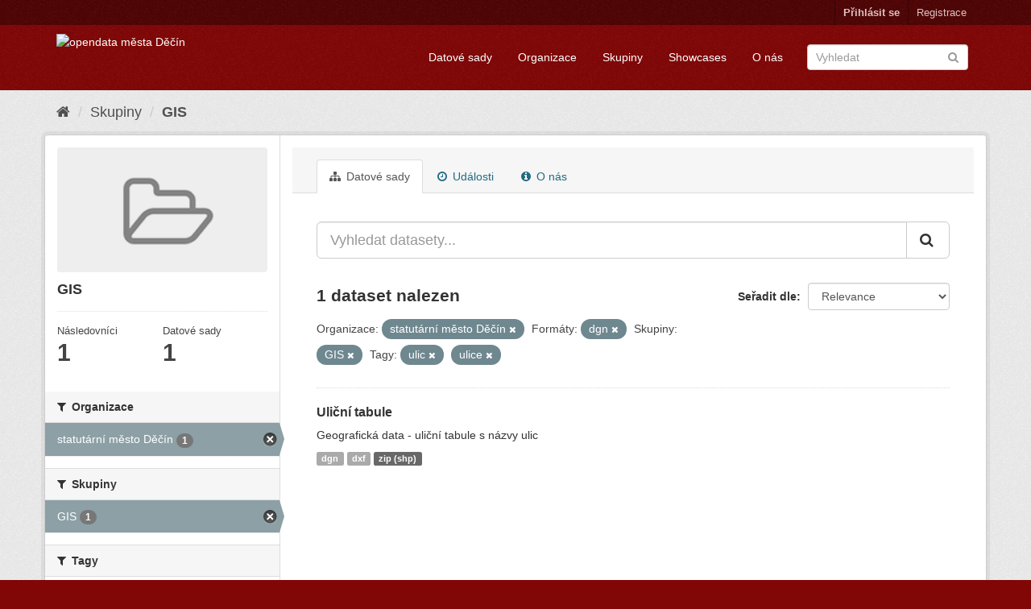

--- FILE ---
content_type: text/html; charset=utf-8
request_url: https://opendata.mmdecin.cz/group/da29f408-ed7e-4f5e-b0f3-d77783093d8a?groups=gis&organization=mmdc&_tags_limit=0&tags=ulic&res_format=dgn&tags=ulice
body_size: 35371
content:
<!DOCTYPE html>
<!--[if IE 9]> <html lang="cs_CZ" class="ie9"> <![endif]-->
<!--[if gt IE 8]><!--> <html lang="cs_CZ"> <!--<![endif]-->
  <head>
    <link rel="stylesheet" type="text/css" href="/fanstatic/vendor/:version:2019-06-19T16:11:48.17/select2/select2.css" />
<link rel="stylesheet" type="text/css" href="/fanstatic/css/:version:2019-06-19T16:11:48.08/maroon.min.css" />
<link rel="stylesheet" type="text/css" href="/fanstatic/vendor/:version:2019-06-19T16:11:48.17/font-awesome/css/font-awesome.min.css" />
<link rel="stylesheet" type="text/css" href="/fanstatic/ckanext-geoview/:version:2019-06-20T09:31:07.79/css/geo-resource-styles.css" />

    <meta charset="utf-8" />
      <meta name="generator" content="ckan 2.8.2" />
      <meta name="viewport" content="width=device-width, initial-scale=1.0">
    <title>GIS - Skupiny - opendata města Děčín</title>

    
    
  <link rel="shortcut icon" href="/base/images/ckan.ico" />
    
  <link rel="alternate" type="application/atom+xml" title="opendata města Děčín - Datové sady ve skupině: GIS" href="feed.group?id=gis" />
<link rel="alternate" type="application/atom+xml" title="opendata města Děčín - Nedávná historie úprav" href="/revision/list?days=1&amp;format=atom" />

    
  
      
    

    


    
      
      
    
    
  </head>

  
  <body data-site-root="https://opendata.mmdecin.cz/" data-locale-root="https://opendata.mmdecin.cz/" >

    
    <div class="hide"><a href="#content">Přejít na obsah</a></div>
  

  
     
<header class="account-masthead">
  <div class="container">
     
    <nav class="account not-authed">
      <ul class="list-unstyled">
        
        <li><a href="/user/login">Přihlásit se</a></li>
        
        <li><a class="sub" href="/user/register">Registrace</a></li>
         
      </ul>
    </nav>
     
  </div>
</header>

<header class="navbar navbar-static-top masthead">
    
  <div class="container">
    <div class="navbar-right">
      <button data-target="#main-navigation-toggle" data-toggle="collapse" class="navbar-toggle collapsed" type="button">
        <span class="fa fa-bars"></span>
      </button>
    </div>
    <hgroup class="header-image navbar-left">
       
      <a class="logo" href="/"><img src="http://opendata.mmdecin.cz/uploads/admin/2019-06-19-183848.236451logo.png" alt="opendata města Děčín" title="opendata města Děčín" /></a>
       
    </hgroup>

    <div class="collapse navbar-collapse" id="main-navigation-toggle">
      
      <nav class="section navigation">
        <ul class="nav nav-pills">
          
  <li><a href="/dataset">Datové sady</a></li><li><a href="/organization">Organizace</a></li><li><a href="/group">Skupiny</a></li><li><a href="/showcase">Showcases</a></li><li><a href="/about">O nás</a></li>

        </ul>
      </nav>
       
      <form class="section site-search simple-input" action="/dataset" method="get">
        <div class="field">
          <label for="field-sitewide-search">Vyhledat datasety</label>
          <input id="field-sitewide-search" type="text" class="form-control" name="q" placeholder="Vyhledat" />
          <button class="btn-search" type="submit"><i class="fa fa-search"></i></button>
        </div>
      </form>
      
    </div>
  </div>
</header>

  
    <div role="main">
      <div id="content" class="container">
        
          
            <div class="flash-messages">
              
                
              
            </div>
          

          
            <div class="toolbar">
              
                
                  <ol class="breadcrumb">
                    
<li class="home"><a href="/"><i class="fa fa-home"></i><span> Domů</span></a></li>
                    
  <li><a href="/group">Skupiny</a></li>
  <li class="active"><a class=" active" href="/group/gis">GIS</a></li>

                  </ol>
                
              
            </div>
          

          <div class="row wrapper">
            
            
            

            
              <aside class="secondary col-sm-3">
                
                
  
  
<div class="module context-info">
  <section class="module-content">
    
    
    <div class="image">
      <a href="">
        <img src="/base/images/placeholder-group.png" width="190" height="118" alt="gis" />
      </a>
    </div>
    
    
    <h1 class="heading">
      GIS
      
    </h1>
    
    
    
    
    
      
      <div class="nums">
        <dl>
          <dt>Následovníci</dt>
          <dd data-module="followers-counter" data-module-id="da29f408-ed7e-4f5e-b0f3-d77783093d8a" data-module-num_followers="1"><span>1</span></dd>
        </dl>
        <dl>
          <dt>Datové sady</dt>
          <dd><span>1</span></dd>
        </dl>
      </div>
      
      
      <div class="follow_button">
        
      </div>
      
    
    
  </section>
</div>


  <div class="filters">
    <div>
      
        

  
  
    
      
      
        <section class="module module-narrow module-shallow">
          
            <h2 class="module-heading">
              <i class="fa fa-filter"></i>
              
              Organizace
            </h2>
          
          
            
            
              <nav>
                <ul class="list-unstyled nav nav-simple nav-facet">
                  
                    
                    
                    
                    
                      <li class="nav-item active">
                        <a href="/group/da29f408-ed7e-4f5e-b0f3-d77783093d8a?groups=gis&amp;_tags_limit=0&amp;tags=ulic&amp;res_format=dgn&amp;tags=ulice" title="">
                          <span class="item-label">statutární město Děčín</span>
                          <span class="hidden separator"> - </span>
                          <span class="item-count badge">1</span>
                        </a>
                      </li>
                  
                </ul>
              </nav>

              <p class="module-footer">
                
                  
                
              </p>
            
            
          
        </section>
      
    
  

      
        

  
  
    
      
      
        <section class="module module-narrow module-shallow">
          
            <h2 class="module-heading">
              <i class="fa fa-filter"></i>
              
              Skupiny
            </h2>
          
          
            
            
              <nav>
                <ul class="list-unstyled nav nav-simple nav-facet">
                  
                    
                    
                    
                    
                      <li class="nav-item active">
                        <a href="/group/da29f408-ed7e-4f5e-b0f3-d77783093d8a?organization=mmdc&amp;_tags_limit=0&amp;tags=ulic&amp;res_format=dgn&amp;tags=ulice" title="">
                          <span class="item-label">GIS</span>
                          <span class="hidden separator"> - </span>
                          <span class="item-count badge">1</span>
                        </a>
                      </li>
                  
                </ul>
              </nav>

              <p class="module-footer">
                
                  
                
              </p>
            
            
          
        </section>
      
    
  

      
        

  
  
    
      
      
        <section class="module module-narrow module-shallow">
          
            <h2 class="module-heading">
              <i class="fa fa-filter"></i>
              
              Tagy
            </h2>
          
          
            
            
              <nav>
                <ul class="list-unstyled nav nav-simple nav-facet">
                  
                    
                    
                    
                    
                      <li class="nav-item">
                        <a href="/group/da29f408-ed7e-4f5e-b0f3-d77783093d8a?res_format=dgn&amp;tags=komunikace&amp;organization=mmdc&amp;tags=ulice&amp;groups=gis&amp;_tags_limit=0&amp;tags=ulic" title="">
                          <span class="item-label">komunikace</span>
                          <span class="hidden separator"> - </span>
                          <span class="item-count badge">1</span>
                        </a>
                      </li>
                  
                    
                    
                    
                    
                      <li class="nav-item">
                        <a href="/group/da29f408-ed7e-4f5e-b0f3-d77783093d8a?res_format=dgn&amp;organization=mmdc&amp;tags=ulice&amp;groups=gis&amp;_tags_limit=0&amp;tags=ulic&amp;tags=n%C3%A1zvy" title="">
                          <span class="item-label">názvy</span>
                          <span class="hidden separator"> - </span>
                          <span class="item-count badge">1</span>
                        </a>
                      </li>
                  
                    
                    
                    
                    
                      <li class="nav-item">
                        <a href="/group/da29f408-ed7e-4f5e-b0f3-d77783093d8a?tags=silnice&amp;res_format=dgn&amp;organization=mmdc&amp;tags=ulice&amp;groups=gis&amp;_tags_limit=0&amp;tags=ulic" title="">
                          <span class="item-label">silnice</span>
                          <span class="hidden separator"> - </span>
                          <span class="item-count badge">1</span>
                        </a>
                      </li>
                  
                    
                    
                    
                    
                      <li class="nav-item">
                        <a href="/group/da29f408-ed7e-4f5e-b0f3-d77783093d8a?tags=tabule&amp;res_format=dgn&amp;organization=mmdc&amp;tags=ulice&amp;groups=gis&amp;_tags_limit=0&amp;tags=ulic" title="">
                          <span class="item-label">tabule</span>
                          <span class="hidden separator"> - </span>
                          <span class="item-count badge">1</span>
                        </a>
                      </li>
                  
                    
                    
                    
                    
                      <li class="nav-item active">
                        <a href="/group/da29f408-ed7e-4f5e-b0f3-d77783093d8a?groups=gis&amp;organization=mmdc&amp;_tags_limit=0&amp;res_format=dgn&amp;tags=ulice" title="">
                          <span class="item-label">ulic</span>
                          <span class="hidden separator"> - </span>
                          <span class="item-count badge">1</span>
                        </a>
                      </li>
                  
                    
                    
                    
                    
                      <li class="nav-item active">
                        <a href="/group/da29f408-ed7e-4f5e-b0f3-d77783093d8a?groups=gis&amp;organization=mmdc&amp;_tags_limit=0&amp;tags=ulic&amp;res_format=dgn" title="">
                          <span class="item-label">ulice</span>
                          <span class="hidden separator"> - </span>
                          <span class="item-count badge">1</span>
                        </a>
                      </li>
                  
                </ul>
              </nav>

              <p class="module-footer">
                
                  <a href="/group/da29f408-ed7e-4f5e-b0f3-d77783093d8a?groups=gis&amp;organization=mmdc&amp;tags=ulic&amp;res_format=dgn&amp;tags=ulice" class="read-more">Zobrazit pouze populární Tagy</a>
                
              </p>
            
            
          
        </section>
      
    
  

      
        

  
  
    
      
      
        <section class="module module-narrow module-shallow">
          
            <h2 class="module-heading">
              <i class="fa fa-filter"></i>
              
              Formáty
            </h2>
          
          
            
            
              <nav>
                <ul class="list-unstyled nav nav-simple nav-facet">
                  
                    
                    
                    
                    
                      <li class="nav-item active">
                        <a href="/group/da29f408-ed7e-4f5e-b0f3-d77783093d8a?groups=gis&amp;organization=mmdc&amp;_tags_limit=0&amp;tags=ulic&amp;tags=ulice" title="">
                          <span class="item-label">dgn</span>
                          <span class="hidden separator"> - </span>
                          <span class="item-count badge">1</span>
                        </a>
                      </li>
                  
                    
                    
                    
                    
                      <li class="nav-item">
                        <a href="/group/da29f408-ed7e-4f5e-b0f3-d77783093d8a?res_format=dgn&amp;res_format=dxf&amp;organization=mmdc&amp;tags=ulice&amp;groups=gis&amp;_tags_limit=0&amp;tags=ulic" title="">
                          <span class="item-label">dxf</span>
                          <span class="hidden separator"> - </span>
                          <span class="item-count badge">1</span>
                        </a>
                      </li>
                  
                    
                    
                    
                    
                      <li class="nav-item">
                        <a href="/group/da29f408-ed7e-4f5e-b0f3-d77783093d8a?res_format=dgn&amp;organization=mmdc&amp;tags=ulice&amp;groups=gis&amp;_tags_limit=0&amp;res_format=zip+%28shp%29&amp;tags=ulic" title="">
                          <span class="item-label">zip (shp)</span>
                          <span class="hidden separator"> - </span>
                          <span class="item-count badge">1</span>
                        </a>
                      </li>
                  
                </ul>
              </nav>

              <p class="module-footer">
                
                  
                
              </p>
            
            
          
        </section>
      
    
  

      
        

  
  
    
      
      
        <section class="module module-narrow module-shallow">
          
            <h2 class="module-heading">
              <i class="fa fa-filter"></i>
              
              Licence
            </h2>
          
          
            
            
              <nav>
                <ul class="list-unstyled nav nav-simple nav-facet">
                  
                    
                    
                    
                    
                      <li class="nav-item">
                        <a href="/group/da29f408-ed7e-4f5e-b0f3-d77783093d8a?license_id=cc-zero&amp;res_format=dgn&amp;organization=mmdc&amp;tags=ulice&amp;groups=gis&amp;_tags_limit=0&amp;tags=ulic" title="Creative Commons CCZero">
                          <span class="item-label">Creative Commons CC...</span>
                          <span class="hidden separator"> - </span>
                          <span class="item-count badge">1</span>
                        </a>
                      </li>
                  
                </ul>
              </nav>

              <p class="module-footer">
                
                  
                
              </p>
            
            
          
        </section>
      
    
  

      
    </div>
    <a class="close no-text hide-filters"><i class="fa fa-times-circle"></i><span class="text">close</span></a>
  </div>

              </aside>
            

            
              <div class="primary col-sm-9 col-xs-12">
                
                
                  <article class="module">
                    
                      <header class="module-content page-header">
                        
                        <ul class="nav nav-tabs">
                          
  <li class="active"><a href="/group/gis"><i class="fa fa-sitemap"></i> Datové sady</a></li>
  <li><a href="/group/activity/gis/0"><i class="fa fa-clock-o"></i> Události</a></li>
  <li><a href="/group/about/gis"><i class="fa fa-info-circle"></i> O nás</a></li>

                        </ul>
                      </header>
                    
                    <div class="module-content">
                      
                      
  
    
    
    







<form id="group-datasets-search-form" class="search-form" method="get" data-module="select-switch">

  
    <div class="input-group search-input-group">
      <input aria-label="Vyhledat datasety..." id="field-giant-search" type="text" class="form-control input-lg" name="q" value="" autocomplete="off" placeholder="Vyhledat datasety...">
      
      <span class="input-group-btn">
        <button class="btn btn-default btn-lg" type="submit" value="search">
          <i class="fa fa-search"></i>
        </button>
      </span>
      
    </div>
  

  
    <span>
  
  

  
  
  
  <input type="hidden" name="groups" value="gis" />
  
  
  
  
  
  <input type="hidden" name="organization" value="mmdc" />
  
  
  
  
  
  <input type="hidden" name="tags" value="ulic" />
  
  
  
  
  
  <input type="hidden" name="res_format" value="dgn" />
  
  
  
  
  
  <input type="hidden" name="tags" value="ulice" />
  
  
  
  </span>
  

  
    
      <div class="form-select form-group control-order-by">
        <label for="field-order-by">Seřadit dle</label>
        <select id="field-order-by" name="sort" class="form-control">
          
            
              <option value="score desc, metadata_modified desc">Relevance</option>
            
          
            
              <option value="title_string asc">Jména vzestupně</option>
            
          
            
              <option value="title_string desc">Jména sestupně</option>
            
          
            
              <option value="metadata_modified desc">Naposledy změněné</option>
            
          
            
          
        </select>
        
        <button class="btn btn-default js-hide" type="submit">Vpřed</button>
        
      </div>
    
  

  
    
      <h2>

  
  
  
  

1 dataset nalezen</h2>
    
  

  
    
      <p class="filter-list">
        
          
          <span class="facet">Organizace:</span>
          
            <span class="filtered pill">statutární město Děčín
              <a href="/group/gis?groups=gis&amp;_tags_limit=0&amp;tags=ulic&amp;res_format=dgn&amp;tags=ulice" class="remove" title="Odstranit"><i class="fa fa-times"></i></a>
            </span>
          
        
          
          <span class="facet">Formáty:</span>
          
            <span class="filtered pill">dgn
              <a href="/group/gis?groups=gis&amp;organization=mmdc&amp;_tags_limit=0&amp;tags=ulic&amp;tags=ulice" class="remove" title="Odstranit"><i class="fa fa-times"></i></a>
            </span>
          
        
          
          <span class="facet">Skupiny:</span>
          
            <span class="filtered pill">GIS
              <a href="/group/gis?organization=mmdc&amp;_tags_limit=0&amp;tags=ulic&amp;res_format=dgn&amp;tags=ulice" class="remove" title="Odstranit"><i class="fa fa-times"></i></a>
            </span>
          
        
          
          <span class="facet">Tagy:</span>
          
            <span class="filtered pill">ulic
              <a href="/group/gis?groups=gis&amp;organization=mmdc&amp;_tags_limit=0&amp;res_format=dgn&amp;tags=ulice" class="remove" title="Odstranit"><i class="fa fa-times"></i></a>
            </span>
          
            <span class="filtered pill">ulice
              <a href="/group/gis?groups=gis&amp;organization=mmdc&amp;_tags_limit=0&amp;tags=ulic&amp;res_format=dgn" class="remove" title="Odstranit"><i class="fa fa-times"></i></a>
            </span>
          
        
      </p>
      <a class="show-filters btn btn-default">Filtrovat výsledky</a>
    
  

</form>




  
  
    
      

  
    <ul class="dataset-list list-unstyled">
    	
	      
	        






  <li class="dataset-item">
    
      <div class="dataset-content">
        
          <h3 class="dataset-heading">
            
              
            
            
              <a href="/dataset/ulicni-tabule">Uliční tabule</a>
            
            
              
              
            
          </h3>
        
        
          
        
        
          
            <div>Geografická data - uliční tabule s názvy ulic</div>
          
        
      </div>
      
        
          
            <ul class="dataset-resources list-unstyled">
              
                
                <li>
                  <a href="/dataset/ulicni-tabule" class="label label-default" data-format="dgn">dgn</a>
                </li>
                
                <li>
                  <a href="/dataset/ulicni-tabule" class="label label-default" data-format="dxf">dxf</a>
                </li>
                
                <li>
                  <a href="/dataset/ulicni-tabule" class="label label-default" data-format="zip (shp)">zip (shp)</a>
                </li>
                
              
            </ul>
          
        
      
    
  </li>

	      
	    
    </ul>
  

    
  
  
    
  

                    </div>
                  </article>
                
              </div>
            
          </div>
        
      </div>
    </div>
  
    <footer class="site-footer">
  <div class="container">
    
    <div class="row">
      <div class="col-md-8 footer-links">
        
          <ul class="list-unstyled">
            
              <li><a href="/about">O opendata města Děčín</a></li>
            
          </ul>
          <ul class="list-unstyled">
            
              
              <li><a href="http://docs.ckan.org/en/2.8/api/">CKAN API</a></li>
              <li><a href="http://www.ckan.org/">Asociace CKAN</a></li>
              <li><a href="http://www.opendefinition.org/okd/"><img src="/base/images/od_80x15_blue.png" alt="Open Data"></a></li>
            
          </ul>
        
      </div>
      <div class="col-md-4 attribution">
        
          <p><strong>Využíván</strong> <a class="hide-text ckan-footer-logo" href="http://ckan.org">CKAN</a></p>
        
        
          
<form class="form-inline form-select lang-select" action="/util/redirect" data-module="select-switch" method="POST">
  <label for="field-lang-select">Jazyk</label>
  <select id="field-lang-select" name="url" data-module="autocomplete" data-module-dropdown-class="lang-dropdown" data-module-container-class="lang-container">
    
      <option value="/cs_CZ/group/da29f408-ed7e-4f5e-b0f3-d77783093d8a?groups=gis&amp;organization=mmdc&amp;_tags_limit=0&amp;tags=ulic&amp;res_format=dgn&amp;tags=ulice" selected="selected">
        čeština (Česká republika)
      </option>
    
      <option value="/en/group/da29f408-ed7e-4f5e-b0f3-d77783093d8a?groups=gis&amp;organization=mmdc&amp;_tags_limit=0&amp;tags=ulic&amp;res_format=dgn&amp;tags=ulice" >
        English
      </option>
    
      <option value="/pt_BR/group/da29f408-ed7e-4f5e-b0f3-d77783093d8a?groups=gis&amp;organization=mmdc&amp;_tags_limit=0&amp;tags=ulic&amp;res_format=dgn&amp;tags=ulice" >
        português (Brasil)
      </option>
    
      <option value="/ja/group/da29f408-ed7e-4f5e-b0f3-d77783093d8a?groups=gis&amp;organization=mmdc&amp;_tags_limit=0&amp;tags=ulic&amp;res_format=dgn&amp;tags=ulice" >
        日本語
      </option>
    
      <option value="/it/group/da29f408-ed7e-4f5e-b0f3-d77783093d8a?groups=gis&amp;organization=mmdc&amp;_tags_limit=0&amp;tags=ulic&amp;res_format=dgn&amp;tags=ulice" >
        italiano
      </option>
    
      <option value="/ca/group/da29f408-ed7e-4f5e-b0f3-d77783093d8a?groups=gis&amp;organization=mmdc&amp;_tags_limit=0&amp;tags=ulic&amp;res_format=dgn&amp;tags=ulice" >
        català
      </option>
    
      <option value="/es/group/da29f408-ed7e-4f5e-b0f3-d77783093d8a?groups=gis&amp;organization=mmdc&amp;_tags_limit=0&amp;tags=ulic&amp;res_format=dgn&amp;tags=ulice" >
        español
      </option>
    
      <option value="/fr/group/da29f408-ed7e-4f5e-b0f3-d77783093d8a?groups=gis&amp;organization=mmdc&amp;_tags_limit=0&amp;tags=ulic&amp;res_format=dgn&amp;tags=ulice" >
        français
      </option>
    
      <option value="/el/group/da29f408-ed7e-4f5e-b0f3-d77783093d8a?groups=gis&amp;organization=mmdc&amp;_tags_limit=0&amp;tags=ulic&amp;res_format=dgn&amp;tags=ulice" >
        Ελληνικά
      </option>
    
      <option value="/sv/group/da29f408-ed7e-4f5e-b0f3-d77783093d8a?groups=gis&amp;organization=mmdc&amp;_tags_limit=0&amp;tags=ulic&amp;res_format=dgn&amp;tags=ulice" >
        svenska
      </option>
    
      <option value="/sr/group/da29f408-ed7e-4f5e-b0f3-d77783093d8a?groups=gis&amp;organization=mmdc&amp;_tags_limit=0&amp;tags=ulic&amp;res_format=dgn&amp;tags=ulice" >
        српски
      </option>
    
      <option value="/no/group/da29f408-ed7e-4f5e-b0f3-d77783093d8a?groups=gis&amp;organization=mmdc&amp;_tags_limit=0&amp;tags=ulic&amp;res_format=dgn&amp;tags=ulice" >
        norsk bokmål (Norge)
      </option>
    
      <option value="/sk/group/da29f408-ed7e-4f5e-b0f3-d77783093d8a?groups=gis&amp;organization=mmdc&amp;_tags_limit=0&amp;tags=ulic&amp;res_format=dgn&amp;tags=ulice" >
        slovenčina
      </option>
    
      <option value="/fi/group/da29f408-ed7e-4f5e-b0f3-d77783093d8a?groups=gis&amp;organization=mmdc&amp;_tags_limit=0&amp;tags=ulic&amp;res_format=dgn&amp;tags=ulice" >
        suomi
      </option>
    
      <option value="/ru/group/da29f408-ed7e-4f5e-b0f3-d77783093d8a?groups=gis&amp;organization=mmdc&amp;_tags_limit=0&amp;tags=ulic&amp;res_format=dgn&amp;tags=ulice" >
        русский
      </option>
    
      <option value="/de/group/da29f408-ed7e-4f5e-b0f3-d77783093d8a?groups=gis&amp;organization=mmdc&amp;_tags_limit=0&amp;tags=ulic&amp;res_format=dgn&amp;tags=ulice" >
        Deutsch
      </option>
    
      <option value="/pl/group/da29f408-ed7e-4f5e-b0f3-d77783093d8a?groups=gis&amp;organization=mmdc&amp;_tags_limit=0&amp;tags=ulic&amp;res_format=dgn&amp;tags=ulice" >
        polski
      </option>
    
      <option value="/nl/group/da29f408-ed7e-4f5e-b0f3-d77783093d8a?groups=gis&amp;organization=mmdc&amp;_tags_limit=0&amp;tags=ulic&amp;res_format=dgn&amp;tags=ulice" >
        Nederlands
      </option>
    
      <option value="/bg/group/da29f408-ed7e-4f5e-b0f3-d77783093d8a?groups=gis&amp;organization=mmdc&amp;_tags_limit=0&amp;tags=ulic&amp;res_format=dgn&amp;tags=ulice" >
        български
      </option>
    
      <option value="/ko_KR/group/da29f408-ed7e-4f5e-b0f3-d77783093d8a?groups=gis&amp;organization=mmdc&amp;_tags_limit=0&amp;tags=ulic&amp;res_format=dgn&amp;tags=ulice" >
        한국어 (대한민국)
      </option>
    
      <option value="/hu/group/da29f408-ed7e-4f5e-b0f3-d77783093d8a?groups=gis&amp;organization=mmdc&amp;_tags_limit=0&amp;tags=ulic&amp;res_format=dgn&amp;tags=ulice" >
        magyar
      </option>
    
      <option value="/sl/group/da29f408-ed7e-4f5e-b0f3-d77783093d8a?groups=gis&amp;organization=mmdc&amp;_tags_limit=0&amp;tags=ulic&amp;res_format=dgn&amp;tags=ulice" >
        slovenščina
      </option>
    
      <option value="/lv/group/da29f408-ed7e-4f5e-b0f3-d77783093d8a?groups=gis&amp;organization=mmdc&amp;_tags_limit=0&amp;tags=ulic&amp;res_format=dgn&amp;tags=ulice" >
        latviešu
      </option>
    
      <option value="/ar/group/da29f408-ed7e-4f5e-b0f3-d77783093d8a?groups=gis&amp;organization=mmdc&amp;_tags_limit=0&amp;tags=ulic&amp;res_format=dgn&amp;tags=ulice" >
        العربية
      </option>
    
      <option value="/da_DK/group/da29f408-ed7e-4f5e-b0f3-d77783093d8a?groups=gis&amp;organization=mmdc&amp;_tags_limit=0&amp;tags=ulic&amp;res_format=dgn&amp;tags=ulice" >
        dansk (Danmark)
      </option>
    
      <option value="/en_AU/group/da29f408-ed7e-4f5e-b0f3-d77783093d8a?groups=gis&amp;organization=mmdc&amp;_tags_limit=0&amp;tags=ulic&amp;res_format=dgn&amp;tags=ulice" >
        English (Australia)
      </option>
    
      <option value="/es_AR/group/da29f408-ed7e-4f5e-b0f3-d77783093d8a?groups=gis&amp;organization=mmdc&amp;_tags_limit=0&amp;tags=ulic&amp;res_format=dgn&amp;tags=ulice" >
        español (Argentina)
      </option>
    
      <option value="/fa_IR/group/da29f408-ed7e-4f5e-b0f3-d77783093d8a?groups=gis&amp;organization=mmdc&amp;_tags_limit=0&amp;tags=ulic&amp;res_format=dgn&amp;tags=ulice" >
        فارسی (ایران)
      </option>
    
      <option value="/gl/group/da29f408-ed7e-4f5e-b0f3-d77783093d8a?groups=gis&amp;organization=mmdc&amp;_tags_limit=0&amp;tags=ulic&amp;res_format=dgn&amp;tags=ulice" >
        galego
      </option>
    
      <option value="/he/group/da29f408-ed7e-4f5e-b0f3-d77783093d8a?groups=gis&amp;organization=mmdc&amp;_tags_limit=0&amp;tags=ulic&amp;res_format=dgn&amp;tags=ulice" >
        עברית
      </option>
    
      <option value="/hr/group/da29f408-ed7e-4f5e-b0f3-d77783093d8a?groups=gis&amp;organization=mmdc&amp;_tags_limit=0&amp;tags=ulic&amp;res_format=dgn&amp;tags=ulice" >
        hrvatski
      </option>
    
      <option value="/id/group/da29f408-ed7e-4f5e-b0f3-d77783093d8a?groups=gis&amp;organization=mmdc&amp;_tags_limit=0&amp;tags=ulic&amp;res_format=dgn&amp;tags=ulice" >
        Indonesia
      </option>
    
      <option value="/is/group/da29f408-ed7e-4f5e-b0f3-d77783093d8a?groups=gis&amp;organization=mmdc&amp;_tags_limit=0&amp;tags=ulic&amp;res_format=dgn&amp;tags=ulice" >
        íslenska
      </option>
    
      <option value="/km/group/da29f408-ed7e-4f5e-b0f3-d77783093d8a?groups=gis&amp;organization=mmdc&amp;_tags_limit=0&amp;tags=ulic&amp;res_format=dgn&amp;tags=ulice" >
        ខ្មែរ
      </option>
    
      <option value="/lt/group/da29f408-ed7e-4f5e-b0f3-d77783093d8a?groups=gis&amp;organization=mmdc&amp;_tags_limit=0&amp;tags=ulic&amp;res_format=dgn&amp;tags=ulice" >
        lietuvių
      </option>
    
      <option value="/mk/group/da29f408-ed7e-4f5e-b0f3-d77783093d8a?groups=gis&amp;organization=mmdc&amp;_tags_limit=0&amp;tags=ulic&amp;res_format=dgn&amp;tags=ulice" >
        македонски
      </option>
    
      <option value="/mn_MN/group/da29f408-ed7e-4f5e-b0f3-d77783093d8a?groups=gis&amp;organization=mmdc&amp;_tags_limit=0&amp;tags=ulic&amp;res_format=dgn&amp;tags=ulice" >
        монгол (Монгол)
      </option>
    
      <option value="/ne/group/da29f408-ed7e-4f5e-b0f3-d77783093d8a?groups=gis&amp;organization=mmdc&amp;_tags_limit=0&amp;tags=ulic&amp;res_format=dgn&amp;tags=ulice" >
        नेपाली
      </option>
    
      <option value="/pt_PT/group/da29f408-ed7e-4f5e-b0f3-d77783093d8a?groups=gis&amp;organization=mmdc&amp;_tags_limit=0&amp;tags=ulic&amp;res_format=dgn&amp;tags=ulice" >
        português (Portugal)
      </option>
    
      <option value="/ro/group/da29f408-ed7e-4f5e-b0f3-d77783093d8a?groups=gis&amp;organization=mmdc&amp;_tags_limit=0&amp;tags=ulic&amp;res_format=dgn&amp;tags=ulice" >
        română
      </option>
    
      <option value="/sq/group/da29f408-ed7e-4f5e-b0f3-d77783093d8a?groups=gis&amp;organization=mmdc&amp;_tags_limit=0&amp;tags=ulic&amp;res_format=dgn&amp;tags=ulice" >
        shqip
      </option>
    
      <option value="/sr_Latn/group/da29f408-ed7e-4f5e-b0f3-d77783093d8a?groups=gis&amp;organization=mmdc&amp;_tags_limit=0&amp;tags=ulic&amp;res_format=dgn&amp;tags=ulice" >
        srpski (latinica)
      </option>
    
      <option value="/th/group/da29f408-ed7e-4f5e-b0f3-d77783093d8a?groups=gis&amp;organization=mmdc&amp;_tags_limit=0&amp;tags=ulic&amp;res_format=dgn&amp;tags=ulice" >
        ไทย
      </option>
    
      <option value="/tl/group/da29f408-ed7e-4f5e-b0f3-d77783093d8a?groups=gis&amp;organization=mmdc&amp;_tags_limit=0&amp;tags=ulic&amp;res_format=dgn&amp;tags=ulice" >
        Filipino (Pilipinas)
      </option>
    
      <option value="/tr/group/da29f408-ed7e-4f5e-b0f3-d77783093d8a?groups=gis&amp;organization=mmdc&amp;_tags_limit=0&amp;tags=ulic&amp;res_format=dgn&amp;tags=ulice" >
        Türkçe
      </option>
    
      <option value="/uk/group/da29f408-ed7e-4f5e-b0f3-d77783093d8a?groups=gis&amp;organization=mmdc&amp;_tags_limit=0&amp;tags=ulic&amp;res_format=dgn&amp;tags=ulice" >
        українська
      </option>
    
      <option value="/uk_UA/group/da29f408-ed7e-4f5e-b0f3-d77783093d8a?groups=gis&amp;organization=mmdc&amp;_tags_limit=0&amp;tags=ulic&amp;res_format=dgn&amp;tags=ulice" >
        українська (Україна)
      </option>
    
      <option value="/vi/group/da29f408-ed7e-4f5e-b0f3-d77783093d8a?groups=gis&amp;organization=mmdc&amp;_tags_limit=0&amp;tags=ulic&amp;res_format=dgn&amp;tags=ulice" >
        Tiếng Việt
      </option>
    
      <option value="/zh_CN/group/da29f408-ed7e-4f5e-b0f3-d77783093d8a?groups=gis&amp;organization=mmdc&amp;_tags_limit=0&amp;tags=ulic&amp;res_format=dgn&amp;tags=ulice" >
        中文 (简体, 中国)
      </option>
    
      <option value="/zh_TW/group/da29f408-ed7e-4f5e-b0f3-d77783093d8a?groups=gis&amp;organization=mmdc&amp;_tags_limit=0&amp;tags=ulic&amp;res_format=dgn&amp;tags=ulice" >
        中文 (繁體, 台灣)
      </option>
    
  </select>
  <button class="btn btn-default js-hide" type="submit">Vpřed</button>
</form>
        
      </div>
    </div>
    
  </div>

  
    
  
</footer>
  
    
    
    
  
    

      
  <script>document.getElementsByTagName('html')[0].className += ' js';</script>
<script type="text/javascript" src="/fanstatic/vendor/:version:2019-06-19T16:11:48.17/jquery.min.js"></script>
<script type="text/javascript" src="/fanstatic/vendor/:version:2019-06-19T16:11:48.17/:bundle:bootstrap/js/bootstrap.min.js;jed.min.js;moment-with-locales.js;select2/select2.min.js"></script>
<script type="text/javascript" src="/fanstatic/base/:version:2019-06-19T16:11:48.11/:bundle:plugins/jquery.inherit.min.js;plugins/jquery.proxy-all.min.js;plugins/jquery.url-helpers.min.js;plugins/jquery.date-helpers.min.js;plugins/jquery.slug.min.js;plugins/jquery.slug-preview.min.js;plugins/jquery.truncator.min.js;plugins/jquery.masonry.min.js;plugins/jquery.form-warning.min.js;plugins/jquery.images-loaded.min.js;sandbox.min.js;module.min.js;pubsub.min.js;client.min.js;notify.min.js;i18n.min.js;main.min.js;modules/select-switch.min.js;modules/slug-preview.min.js;modules/basic-form.min.js;modules/confirm-action.min.js;modules/api-info.min.js;modules/autocomplete.min.js;modules/custom-fields.min.js;modules/data-viewer.min.js;modules/table-selectable-rows.min.js;modules/resource-form.min.js;modules/resource-upload-field.min.js;modules/resource-reorder.min.js;modules/resource-view-reorder.min.js;modules/follow.min.js;modules/activity-stream.min.js;modules/dashboard.min.js;modules/resource-view-embed.min.js;view-filters.min.js;modules/resource-view-filters-form.min.js;modules/resource-view-filters.min.js;modules/table-toggle-more.min.js;modules/dataset-visibility.min.js;modules/media-grid.min.js;modules/image-upload.min.js;modules/followers-counter.min.js"></script></body>
</html>